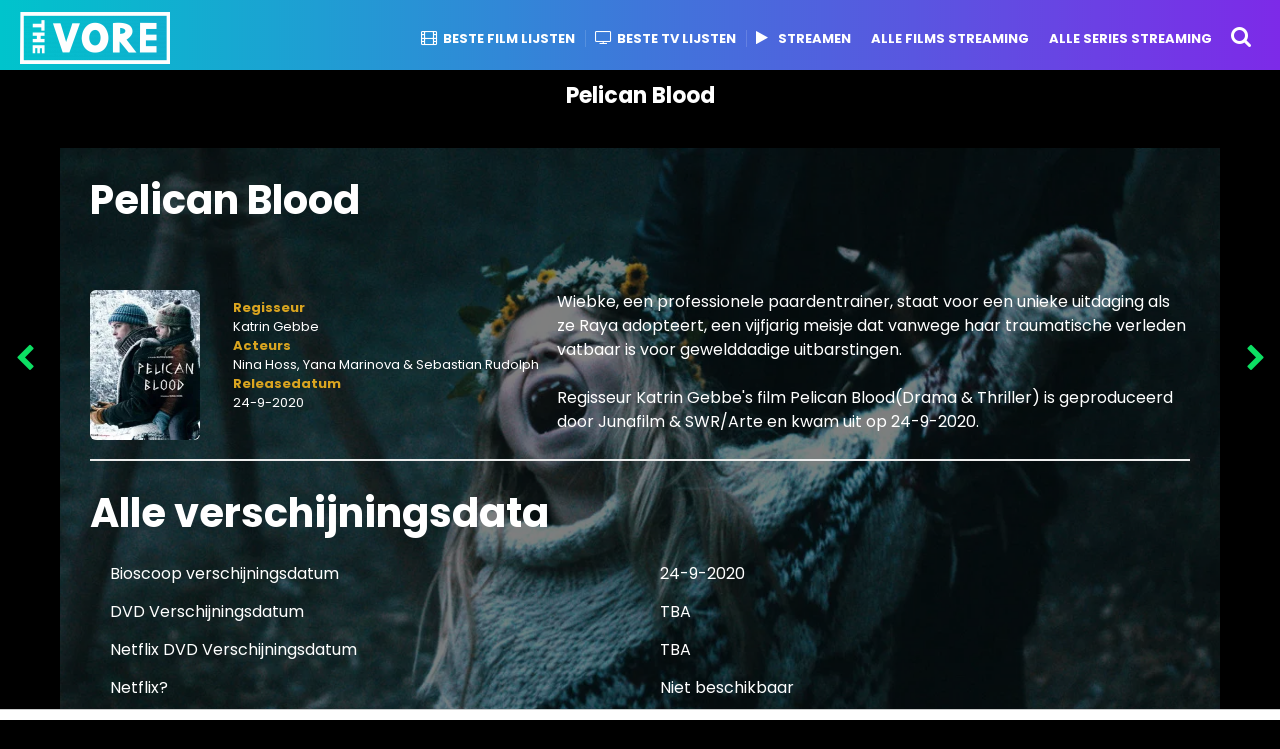

--- FILE ---
content_type: text/html; charset=UTF-8
request_url: https://thevore.com/nl/film/98772/
body_size: 17723
content:
<!DOCTYPE HTML>
<html lang="nl-NL">
	<head>

		<!-- Google tag (gtag.js) -->
<script async src="//www.googletagmanager.com/gtag/js?id=UA-78706139-1"></script>
<script>
  window.dataLayer = window.dataLayer || [];
  function gtag(){dataLayer.push(arguments);}
  gtag('js', new Date());

  gtag('config', 'UA-78706139-1');
</script>



<title>Kijk Pelican Blood online: Netflix, DVD, Videoland, Verschijningsdata & streaming</title><link rel="preload" as="style" href="//fonts.googleapis.com/css?family=Rubik%20One%3A400%2C500%2C400italic%2C500italic%2C600%2C600italic%2C700%2C700italic%7CPoppins%3A400%2C500%2C400italic%2C600%2C700%7CChivo%3A400%2C500%2C400italic%2C600%2C700%7CPoppins%3A700&#038;subset=latin%2Clatin-ext&#038;display=swap" /><link rel="stylesheet" href="//fonts.googleapis.com/css?family=Rubik%20One%3A400%2C500%2C400italic%2C500italic%2C600%2C600italic%2C700%2C700italic%7CPoppins%3A400%2C500%2C400italic%2C600%2C700%7CChivo%3A400%2C500%2C400italic%2C600%2C700%7CPoppins%3A700&#038;subset=latin%2Clatin-ext&#038;display=swap" media="print" onload="this.media='all'" /><noscript><link rel="stylesheet" href="//fonts.googleapis.com/css?family=Rubik%20One%3A400%2C500%2C400italic%2C500italic%2C600%2C600italic%2C700%2C700italic%7CPoppins%3A400%2C500%2C400italic%2C600%2C700%7CChivo%3A400%2C500%2C400italic%2C600%2C700%7CPoppins%3A700&#038;subset=latin%2Clatin-ext&#038;display=swap" /></noscript>
<meta name="description" content="Waar kun je Pelican Blood streamen? Kijk Pelican Blood online op Netflix, Prime, Pathé Thuis, Videoland en andere Nederlandse streamingdiensten. Pelican Blood Download opties + DVD/Bluray + Verschijningsdata" />
<link rel="canonical" href="//thevore.com/nl/film/98772/"/>
<meta property="og:locale" content="nl_NL"/>
<meta property="og:type" content="article"/>
<meta property="og:title" content="Pelican Blood: Netflix, DVD, Amazon Prime Verschijningsdatum & trailers"/>
<meta property="og:url" content="https://thevore.com/nl/film/98772/"/>
<meta property="og:site_name" content="The Vore"/>
<meta name="twitter:card" content="summary"/>
<meta name="twitter:title" content="Pelican Blood: Netflix, DVD, Amazon Prime Verschijningsdatum & trailers"/>
<meta name="twitter:image" content="https://thevore.com/wp-includes/images/media/default.png"/>

<meta charset="UTF-8" />
<meta name="viewport" content="width=device-width, initial-scale=1" />
<!--[if IE]><meta http-equiv='X-UA-Compatible' content='IE=edge,chrome=1'><![endif]-->
<meta name='robots' content='max-image-preview:large' />
<link rel="alternate" hreflang="en-us" href="//thevore.com/film/98640/" />
<link rel="alternate" hreflang="nl-nl" href="//thevore.com/nl/film/98772/" />
<link rel="alternate" hreflang="fr-fr" href="//thevore.com/fr/film/98773/" />
<link rel="alternate" hreflang="de-de" href="//thevore.com/de/film/98774/" />
<link rel="alternate" hreflang="it-it" href="//thevore.com/it/film/98775/" />
<link rel="alternate" hreflang="es-es" href="//thevore.com/es/film/98777/" />
<link rel="alternate" hreflang="pt-br" href="//thevore.com/pt-br/film/98776/" />
<link rel="alternate" hreflang="x-default" href="//thevore.com/film/98640/" />
<link rel='dns-prefetch' href='//fonts.googleapis.com' />
<link rel='dns-prefetch' href='//tpc.googlesyndication.com' />
<link rel='dns-prefetch' href='//googleads.g.doubleclick.net' />
<link rel='dns-prefetch' href='//pagead2.googlesyndication.com' />
<link rel='dns-prefetch' href='//fonts.gstatic.com' />
<link rel='dns-prefetch' href='//www.googletagservices.com' />
<link rel='dns-prefetch' href='//image.tmdb.org' />
<link rel='dns-prefetch' href='//www.gstatic.com' />
<link rel='dns-prefetch' href='//adservice.google.com' />
<link rel='dns-prefetch' href='//www.google.com' />
<link rel='dns-prefetch' href='//i0.wp.com' />
<link rel='dns-prefetch' href='//i1.wp.com' />
<link rel='dns-prefetch' href='//i2.wp.com' />
<link rel='dns-prefetch' href='//pixel.wp.com' />
<link rel='dns-prefetch' href='//stats.wp.com' />
<link rel='dns-prefetch' href='//www.google-analytics.com' />
<link rel='dns-prefetch' href='//partner.googleadservices.com' />
<link href='//fonts.gstatic.com' crossorigin rel='preconnect' />
<link rel='stylesheet' id='wp-block-library-css'  href='//thevore.com/wp-includes/css/dist/block-library/style.min.css' type='text/css' media='all' />
<style id='wp-block-library-inline-css' type='text/css'>
.has-text-align-justify{text-align:justify;}
</style>
<link rel='stylesheet' id='mediaelement-css'  href='//thevore.com/wp-includes/js/mediaelement/mediaelementplayer-legacy.min.css' type='text/css' media='all' />
<link rel='stylesheet' id='wp-mediaelement-css'  href='//thevore.com/wp-includes/js/mediaelement/wp-mediaelement.min.css' type='text/css' media='all' />
<style id='global-styles-inline-css' type='text/css'>
body{--wp--preset--color--black: #000000;--wp--preset--color--cyan-bluish-gray: #abb8c3;--wp--preset--color--white: #ffffff;--wp--preset--color--pale-pink: #f78da7;--wp--preset--color--vivid-red: #cf2e2e;--wp--preset--color--luminous-vivid-orange: #ff6900;--wp--preset--color--luminous-vivid-amber: #fcb900;--wp--preset--color--light-green-cyan: #7bdcb5;--wp--preset--color--vivid-green-cyan: #00d084;--wp--preset--color--pale-cyan-blue: #8ed1fc;--wp--preset--color--vivid-cyan-blue: #0693e3;--wp--preset--color--vivid-purple: #9b51e0;--wp--preset--gradient--vivid-cyan-blue-to-vivid-purple: linear-gradient(135deg,rgba(6,147,227,1) 0%,rgb(155,81,224) 100%);--wp--preset--gradient--light-green-cyan-to-vivid-green-cyan: linear-gradient(135deg,rgb(122,220,180) 0%,rgb(0,208,130) 100%);--wp--preset--gradient--luminous-vivid-amber-to-luminous-vivid-orange: linear-gradient(135deg,rgba(252,185,0,1) 0%,rgba(255,105,0,1) 100%);--wp--preset--gradient--luminous-vivid-orange-to-vivid-red: linear-gradient(135deg,rgba(255,105,0,1) 0%,rgb(207,46,46) 100%);--wp--preset--gradient--very-light-gray-to-cyan-bluish-gray: linear-gradient(135deg,rgb(238,238,238) 0%,rgb(169,184,195) 100%);--wp--preset--gradient--cool-to-warm-spectrum: linear-gradient(135deg,rgb(74,234,220) 0%,rgb(151,120,209) 20%,rgb(207,42,186) 40%,rgb(238,44,130) 60%,rgb(251,105,98) 80%,rgb(254,248,76) 100%);--wp--preset--gradient--blush-light-purple: linear-gradient(135deg,rgb(255,206,236) 0%,rgb(152,150,240) 100%);--wp--preset--gradient--blush-bordeaux: linear-gradient(135deg,rgb(254,205,165) 0%,rgb(254,45,45) 50%,rgb(107,0,62) 100%);--wp--preset--gradient--luminous-dusk: linear-gradient(135deg,rgb(255,203,112) 0%,rgb(199,81,192) 50%,rgb(65,88,208) 100%);--wp--preset--gradient--pale-ocean: linear-gradient(135deg,rgb(255,245,203) 0%,rgb(182,227,212) 50%,rgb(51,167,181) 100%);--wp--preset--gradient--electric-grass: linear-gradient(135deg,rgb(202,248,128) 0%,rgb(113,206,126) 100%);--wp--preset--gradient--midnight: linear-gradient(135deg,rgb(2,3,129) 0%,rgb(40,116,252) 100%);--wp--preset--duotone--dark-grayscale: url('#wp-duotone-dark-grayscale');--wp--preset--duotone--grayscale: url('#wp-duotone-grayscale');--wp--preset--duotone--purple-yellow: url('#wp-duotone-purple-yellow');--wp--preset--duotone--blue-red: url('#wp-duotone-blue-red');--wp--preset--duotone--midnight: url('#wp-duotone-midnight');--wp--preset--duotone--magenta-yellow: url('#wp-duotone-magenta-yellow');--wp--preset--duotone--purple-green: url('#wp-duotone-purple-green');--wp--preset--duotone--blue-orange: url('#wp-duotone-blue-orange');--wp--preset--font-size--small: 13px;--wp--preset--font-size--medium: 20px;--wp--preset--font-size--large: 36px;--wp--preset--font-size--x-large: 42px;}.has-black-color{color: var(--wp--preset--color--black) !important;}.has-cyan-bluish-gray-color{color: var(--wp--preset--color--cyan-bluish-gray) !important;}.has-white-color{color: var(--wp--preset--color--white) !important;}.has-pale-pink-color{color: var(--wp--preset--color--pale-pink) !important;}.has-vivid-red-color{color: var(--wp--preset--color--vivid-red) !important;}.has-luminous-vivid-orange-color{color: var(--wp--preset--color--luminous-vivid-orange) !important;}.has-luminous-vivid-amber-color{color: var(--wp--preset--color--luminous-vivid-amber) !important;}.has-light-green-cyan-color{color: var(--wp--preset--color--light-green-cyan) !important;}.has-vivid-green-cyan-color{color: var(--wp--preset--color--vivid-green-cyan) !important;}.has-pale-cyan-blue-color{color: var(--wp--preset--color--pale-cyan-blue) !important;}.has-vivid-cyan-blue-color{color: var(--wp--preset--color--vivid-cyan-blue) !important;}.has-vivid-purple-color{color: var(--wp--preset--color--vivid-purple) !important;}.has-black-background-color{background-color: var(--wp--preset--color--black) !important;}.has-cyan-bluish-gray-background-color{background-color: var(--wp--preset--color--cyan-bluish-gray) !important;}.has-white-background-color{background-color: var(--wp--preset--color--white) !important;}.has-pale-pink-background-color{background-color: var(--wp--preset--color--pale-pink) !important;}.has-vivid-red-background-color{background-color: var(--wp--preset--color--vivid-red) !important;}.has-luminous-vivid-orange-background-color{background-color: var(--wp--preset--color--luminous-vivid-orange) !important;}.has-luminous-vivid-amber-background-color{background-color: var(--wp--preset--color--luminous-vivid-amber) !important;}.has-light-green-cyan-background-color{background-color: var(--wp--preset--color--light-green-cyan) !important;}.has-vivid-green-cyan-background-color{background-color: var(--wp--preset--color--vivid-green-cyan) !important;}.has-pale-cyan-blue-background-color{background-color: var(--wp--preset--color--pale-cyan-blue) !important;}.has-vivid-cyan-blue-background-color{background-color: var(--wp--preset--color--vivid-cyan-blue) !important;}.has-vivid-purple-background-color{background-color: var(--wp--preset--color--vivid-purple) !important;}.has-black-border-color{border-color: var(--wp--preset--color--black) !important;}.has-cyan-bluish-gray-border-color{border-color: var(--wp--preset--color--cyan-bluish-gray) !important;}.has-white-border-color{border-color: var(--wp--preset--color--white) !important;}.has-pale-pink-border-color{border-color: var(--wp--preset--color--pale-pink) !important;}.has-vivid-red-border-color{border-color: var(--wp--preset--color--vivid-red) !important;}.has-luminous-vivid-orange-border-color{border-color: var(--wp--preset--color--luminous-vivid-orange) !important;}.has-luminous-vivid-amber-border-color{border-color: var(--wp--preset--color--luminous-vivid-amber) !important;}.has-light-green-cyan-border-color{border-color: var(--wp--preset--color--light-green-cyan) !important;}.has-vivid-green-cyan-border-color{border-color: var(--wp--preset--color--vivid-green-cyan) !important;}.has-pale-cyan-blue-border-color{border-color: var(--wp--preset--color--pale-cyan-blue) !important;}.has-vivid-cyan-blue-border-color{border-color: var(--wp--preset--color--vivid-cyan-blue) !important;}.has-vivid-purple-border-color{border-color: var(--wp--preset--color--vivid-purple) !important;}.has-vivid-cyan-blue-to-vivid-purple-gradient-background{background: var(--wp--preset--gradient--vivid-cyan-blue-to-vivid-purple) !important;}.has-light-green-cyan-to-vivid-green-cyan-gradient-background{background: var(--wp--preset--gradient--light-green-cyan-to-vivid-green-cyan) !important;}.has-luminous-vivid-amber-to-luminous-vivid-orange-gradient-background{background: var(--wp--preset--gradient--luminous-vivid-amber-to-luminous-vivid-orange) !important;}.has-luminous-vivid-orange-to-vivid-red-gradient-background{background: var(--wp--preset--gradient--luminous-vivid-orange-to-vivid-red) !important;}.has-very-light-gray-to-cyan-bluish-gray-gradient-background{background: var(--wp--preset--gradient--very-light-gray-to-cyan-bluish-gray) !important;}.has-cool-to-warm-spectrum-gradient-background{background: var(--wp--preset--gradient--cool-to-warm-spectrum) !important;}.has-blush-light-purple-gradient-background{background: var(--wp--preset--gradient--blush-light-purple) !important;}.has-blush-bordeaux-gradient-background{background: var(--wp--preset--gradient--blush-bordeaux) !important;}.has-luminous-dusk-gradient-background{background: var(--wp--preset--gradient--luminous-dusk) !important;}.has-pale-ocean-gradient-background{background: var(--wp--preset--gradient--pale-ocean) !important;}.has-electric-grass-gradient-background{background: var(--wp--preset--gradient--electric-grass) !important;}.has-midnight-gradient-background{background: var(--wp--preset--gradient--midnight) !important;}.has-small-font-size{font-size: var(--wp--preset--font-size--small) !important;}.has-medium-font-size{font-size: var(--wp--preset--font-size--medium) !important;}.has-large-font-size{font-size: var(--wp--preset--font-size--large) !important;}.has-x-large-font-size{font-size: var(--wp--preset--font-size--x-large) !important;}
</style>
<link rel='stylesheet' id='wpml-legacy-dropdown-click-0-css'  href='//thevore.com/wp-content/plugins/sitepress-multilingual-cms/templates/language-switchers/legacy-dropdown-click/style.min.css' type='text/css' media='all' />
<style id='wpml-legacy-dropdown-click-0-inline-css' type='text/css'>
.wpml-ls-statics-shortcode_actions{background-color:#eeeeee;}.wpml-ls-statics-shortcode_actions, .wpml-ls-statics-shortcode_actions .wpml-ls-sub-menu, .wpml-ls-statics-shortcode_actions a {border-color:#cdcdcd;}.wpml-ls-statics-shortcode_actions a {color:#444444;background-color:#ffffff;}.wpml-ls-statics-shortcode_actions a:hover,.wpml-ls-statics-shortcode_actions a:focus {color:#000000;background-color:#eeeeee;}.wpml-ls-statics-shortcode_actions .wpml-ls-current-language>a {color:#444444;background-color:#ffffff;}.wpml-ls-statics-shortcode_actions .wpml-ls-current-language:hover>a, .wpml-ls-statics-shortcode_actions .wpml-ls-current-language>a:focus {color:#000000;background-color:#eeeeee;}
</style>
<link rel='stylesheet' id='wpml-legacy-horizontal-list-0-css'  href='//thevore.com/wp-content/plugins/sitepress-multilingual-cms/templates/language-switchers/legacy-list-horizontal/style.min.css' type='text/css' media='all' />
<style id='wpml-legacy-horizontal-list-0-inline-css' type='text/css'>
.wpml-ls-statics-footer{background-color:#ffffff;}.wpml-ls-statics-footer, .wpml-ls-statics-footer .wpml-ls-sub-menu, .wpml-ls-statics-footer a {border-color:#cdcdcd;}.wpml-ls-statics-footer a {color:#444444;background-color:#ffffff;}.wpml-ls-statics-footer a:hover,.wpml-ls-statics-footer a:focus {color:#000000;background-color:#eeeeee;}.wpml-ls-statics-footer .wpml-ls-current-language>a {color:#444444;background-color:#ffffff;}.wpml-ls-statics-footer .wpml-ls-current-language:hover>a, .wpml-ls-statics-footer .wpml-ls-current-language>a:focus {color:#000000;background-color:#eeeeee;}
</style>
<link rel='stylesheet' id='parent-style-css'  href='//thevore.com/wp-content/themes/boombox/style.css' type='text/css' media='all' />
<link data-minify="1" rel='stylesheet' id='boombox-styles-min-css'  href='//thevore.com/wp-content/cache/min/1/wp-content/themes/boombox/js/plugins/plugins.min.css?ver=1717509212' type='text/css' media='all' />
<link data-minify="1" rel='stylesheet' id='boombox-icomoon-style-css'  href='//thevore.com/wp-content/cache/min/1/wp-content/themes/boombox/fonts/icon-fonts/icomoon/style.css?ver=1717509212' type='text/css' media='all' />

<link rel='stylesheet' id='boombox-primary-style-css'  href='//thevore.com/wp-content/themes/boombox/css/style.min.css' type='text/css' media='all' />
<style id='boombox-primary-style-inline-css' type='text/css'>

		/* Custom Header Styles */

		/* --site title color */
		.branding h1 {
		  color: #ffffff;
		}

		/* -top */
		.header .top {
		  background-color: #000000;
		}

		.header .top .form-toggle:hover,
		.header .top .notifications-link:hover,
		.header .top .user-box :hover,
		.header .top .share-menu-item .share-icon:hover,
		.header .top .top-search.open .form-toggle,
		.header .top .account-box .user:hover,
		.header .top .main-navigation > ul > li:hover > a,
		.header .top .main-navigation > ul > li.current-menu-item > a {
		  color: #353100;
		}

		/* --top pattern */
		.header .top svg {
		  fill: #000000;
		}

		/* --top text color */
		.header .top {
		  color: #ffffff;
		}

		.header .top .main-navigation ul li:before {
		  border-color: #ffffff;
		}

		.header .top .account-box .create-post {
		  background-color: #d02f3b;
		}

		/* --top button color */
		.header .top .account-box .create-post {
		  color: #ffffff;
		}

		.header .bottom .form-toggle:hover,
		.header .bottom .notifications-link:hover,
		.header .bottom .user-box:hover,
		.header .bottom .share-menu-item .share-icon:hover,
		.header .bottom .top-search.open .form-toggle,
		.header .bottom .account-box .user:hover,
		.header .bottom .main-navigation > ul > li:hover > a,
		.header .bottom .main-navigation > ul > li.current-menu-item > a {
		  color: #505050;
		}

		/* -bottom */
		.header .bottom {
		  background-color: #ffffff;
		}

		.header .bottom svg {
		  fill: #ffffff;
		}

		/* --bottom text color */
		.header .bottom {
		  color: #ffe400;
		}

		.header .bottom .main-navigation ul li:before,
		.header .bottom .account-box .user:after,
		.header .bottom .create-post:before,
		.header .bottom .menu-button:after {
		  border-color: #ffe400;
		}

		.header .bottom .account-box .create-post {
		  background-color: #d02f3b;
		}

		/* --bottom button color */
		.header .account-box .create-post {
		  color: #ffffff;
		}
	

		/* Custom Footer Styles */

		/* -top */
		.footer {
		  background-color: #1f1f1f;
		}

		.footer .footer-top svg {
		  fill: #1f1f1f;
		}

		.footer .footer-bottom svg {
		  fill: #282828;
		}

		/* -primary color */
		/* --primary bg */
		#footer .cat-item.current-cat a,
		#footer .widget_mc4wp_form_widget:before,#footer .widget_create_post:before,
		#footer .cat-item a:hover,
		#footer button[type="submit"],
		#footer input[type="submit"],
		#footer .bb-btn, #footer .bnt.primary {
		  background-color: #ffe400;
		}

		/* --primary text */
		#footer .widget_mc4wp_form_widget:before,#footer .widget_create_post:before,
		#footer button[type="submit"],
		#footer input[type="submit"],
		#footer .bb-btn, #footer .bb-bnt-primary {
		  color: #000000;
		}

		/* --primary hover */
		#footer a:hover {
		  color: #ffe400;
		}

		#footer .widget_categories ul li a:hover,
		#footer .widget_archive ul li a:hover,
		#footer .widget_pages ul li a:hover,
		#footer .widget_meta ul li a:hover,
		#footer .widget_nav_menu ul li a:hover {
		  background-color: #ffe400;
		  color: #000000;
		}

		#footer .slick-dots li.slick-active button:before,
		#footer .widget_tag_cloud a:hover {
		  border-color:#ffe400;
		}

		/* -heading color */
		#footer .featured-strip .item .title,
		#footer .featured-strip .slick-next:before, #footer .featured-strip .slick-prev:before,
		#footer .slick-dots li button:before,
		#footer h1,#footer h2,#footer h3,#footer h4, #footer h5,#footer h6,
		#footer .widget-title {
		  color: #ffffff;
		}

		/* -text color */
		#footer,
		#footer .widget_recent_comments .recentcomments .comment-author-link,
		#footer
		.widget_recent_comments .recentcomments a,
		#footer .byline, #footer .posted-on,
		#footer .widget_nav_menu ul li,
		#footer .widget_categories ul li,
		#footer .widget_archive ul li,
		#footer .widget_pages ul li,
		#footer .widget_meta ul li {
		  color: #ffffff;
		}
		#footer .widget_tag_cloud  a, #footer select, #footer textarea, #footer input[type="tel"], #footer input[type="text"], #footer input[type="number"], #footer input[type="date"], #footer input[type="time"], #footer input[type="url"], #footer input[type="email"], #footer input[type="search"],#footer input[type="password"],
		#footer .widget_mc4wp_form_widget:after, #footer .widget_create_post:after {
			border-color: #ffffff;
		}

		#footer .widget_categories ul li a,
		#footer .widget_archive ul li a,
		#footer .widget_pages ul li a,
		#footer .widget_meta ul li a,
		#footer .widget_nav_menu ul li a,
		#footer .widget_tag_cloud a {
		  color: #ffffff;
		}

		/* -bottom */
		/* --text  color */
		#footer .footer-bottom {
		  background-color: #282828;
		  color: #ffffff;
		}

		/* --text  hover */
		#footer .footer-bottom a:hover {
		  color: #ffe400;
		}
	


		/* -body color */
		body {
		  	background-color: #000000;
		  	font-size: 16px;
		}

		#branding h1 {
			font-family: Rubik One, sans-serif;
		}

		#background-image {
			background-size:cover;
		}

		/* -Font sizes */

		h1 {
		  	font-size: 29px;
		}

		.widget-title {
			font-size: 16px;
		}

		/* -page color */
		.page-wrapper,
		#mainContainer,
		#mainContainer:before,
		#mainContainer:after,
		.authentication .wrapper,
		.header .more-menu,
		.header .account-box .user-box .menu,
		.header .main-navigation .sub-menu,
		.authentication,.inline-popup,
		.post-share-box .post-share-count,
		.post-share-box.stuck,
		.post-rating a,
		.fixed-pagination .page .content,
		.fixed-next-page,
		.mobile-navigation-wrapper,
		.mejs-container,
		.featured-area .featured-item:first-child,
		.featured-area .featured-item:first-child + .featured-item,
		.featured-area .featured-item:first-child + .featured-item + .featured-item {
		  background-color: #000000;
		  border-color: #000000;
		}

		/* -page width */
		.page-wrapper {
		  width: 100%;
		}

		/* -primary color */
		/* --primary bg */
		.mark, mark,.box_list,
		.tooltip:before,
		#comments .bypostauthor .vcard .fn,
		.text-highlight.primary-color,
		#comments .nav-links a,
		.fancybox-close,
		.quiz_row:hover,
		.progress-bar-success,
		.onoffswitch,.onoffswitch2,
		.widget_nav_menu ul li a:hover,
		.widget_categories ul li a:hover,
		.widget_archive ul li a:hover,
		.widget_pages ul li a:hover,
		.widget_meta ul li a:hover,
		.widget_mc4wp_form_widget:before,.widget_create_post:before,
		.widget_calendar table th a,
		.widget_calendar table td a,
		.go-top,
		.mobile-navigation-wrapper .close,
		.pagination a, .page-links a,.vp_dash_pagina a,
		blockquote:before,
		.next-prev-pagination .nav a,
		.fixed-next-page .next-page a,
		.post-share-box .post-share-count,
		.cat-item.current-cat a,
		.cat-item a:hover,
		.fixed-pagination .page:hover .arrow,
		button[type="submit"],
		input[type="submit"],
		.bb-btn.bb-btn-primary,.bb-btn.bb-btn-primary:hover,.bb-btn.bb-btn-primary-outline:hover {
		  background-color: #48abe0;
		}

		.tooltip:after {
			border-top-color:#48abe0;
		}


		/* --primary text */
		.mark, mark,
		.tooltip:before,
		.bb-btn:hover, button:hover,
		.bb-btn:focus, button:focus,
		#comments .bypostauthor .vcard .fn,
		#comments .bypostauthor .vcard .fn a,
		.pagination a, .page-links a, .vp_dash_pagina a,
		.text-highlight.primary-color,
		#comments .nav-links a,
		.fancybox-close,
		.sr-only,.box_list,
		.quiz_row:hover,
		.onoffswitch,.onoffswitch2,
		.next-prev-pagination .nav a,
		.fixed-next-page .next-page a,
		.widget_nav_menu ul li a:hover,
		.widget_categories ul li a:hover,
		.widget_archive ul li a:hover,
		.widget_pages ul li a:hover,
		 .widget_meta ul li a:hover,
		 .cat-item.current-cat a,
		.widget_mc4wp_form_widget:before,.widget_create_post:before,
		.go-top,
		.widget_calendar table th a,
		.widget_calendar table td a,
		.mobile-navigation-wrapper .close,
		.post-share-box .post-share-count,
		.fixed-pagination .page:hover .arrow,
		button[type="submit"],
		input[type="submit"],
		.bb-btn.bb-btn-primary,.bb-btn.bb-btn-primary:hover,.bb-btn.bb-btn-primary-outline:hover {
		  color: #ffffff;
		}


		.desktop ::-webkit-scrollbar-track {
		  -webkit-box-shadow: inset 0 0 3px rgba(0,0,0,0.3);
		  background-color: #000000;
		  -webkit-border-radius: 6px;
		  -moz-border-radius: 6px;
		  border-radius: 6px;
		}
		.desktop ::-webkit-scrollbar {
		  width: 10px;
		  background-color: #48abe0;
		  -webkit-border-radius: 6px;
		  -moz-border-radius: 6px;
		  border-radius: 6px;
		}
		.desktop ::-webkit-scrollbar-thumb {
		  -webkit-box-shadow: inset 0 0 3px rgba(0,0,0,.3);
		  background-color: #48abe0;
		  opacity: 0.4;
		  -webkit-border-radius: 6px;
		  -moz-border-radius: 6px;
		  border-radius: 6px;
		}


		/* --primary  hover */
		#cancel-comment-reply-link,
		.vp-entry legend,
		.main-navigation > ul .sub-menu li:hover > a,
		.main-navigation > ul .sub-menu li.current-menu-item a,
		#header .more-menu .section-navigation ul li:hover a,
		.header .account-box .menu ul li a:hover,
		.single.nsfw-post .single.post .nsfw-post h3,
		.sticky .post-thumbnail:after,
		.entry-no-lg,
		.entry-title:hover a,
		.post-types .item:hover .icon,
		.text-dropcup.primary-color,
		.bb-btn-primary-outline,
		.bb-btn-link:hover,
		.bb-btn-link,
		.more-link:hover,
		.post-navigation .nsfw-post h3,
		.post-thumbnail .nsfw-post h3{
		  color: #48abe0;
		}

		.pagination a, .page-links a,
		.vp_dash_pagina .page-numbers,
		.post-types .item:hover,
		.more-load-button button:hover,
		.pagination span, .page-links span,
		.bb-btn-primary-outline,.bb-btn-primary:hover,
		.widget_tag_cloud .tagcloud a:hover {
		  border-color: #48abe0;
		}


		/* -link color */
		a {color:#48abe0}

		/* -text color */
		body, html,
		.widget_recent_comments .recentcomments .comment-author-link,.widget_recent_comments .recentcomments a,#header .more-menu,.header .main-navigation .sub-menu,
		.header .account-box .user-box .menu,
		.featured-strip .slick-next:before, .featured-strip .slick-prev:before,
		.featured-strip .slick-dots li button:before,
		.header .top-search form input,
		.more-load-button button,
		.vp-op-au-2 a,
		.fixed-next-page .next-page .pages,
		#comments .comment .comment-body .comment-content small a,
		.byline a,.byline .author-name  {
		  color: #ffffff;
		}

		/* --heading text color */
		.vp-nameplate,
		.fixed-pagination .page .content .title,
		.more_items_x legend, .more_items legend, .more_items_glow,
		h1, h2, h3, h4, h5, h6 {
		  color: #ffffff;
		}

		/* --secondary text color */
		s, strike, del,label,
		#TB_ajaxWindowTitle,
		.vp-media-caption,
		#header .more-menu .sections-header,
		.mobile-navigation-wrapper .more-menu .more-menu-body .sections-header,
		.post-share-box .post-rating .count .text:after,
		.inline-popup .intro,
		.authentication .intro,
		.post-types .item .icon,
		.post-rating a,.post-thumbnail .thumbnail-caption,
		table thead th,.post-share-box .mobile-info,
		.widget_create_post .text,
		.widget_footer .text,
		.author-vcard .about,
		.vp-op-au-2,
		.vp-op-au-4 .glyphicon,
		.vp-op-au-3 .glyphicon,
		.wp-caption .wp-caption-text, .wp-caption-dd,
		#comments .comments-title span,
		#comments .comment-notes,
		#comments .comment-metadata,
		.short-info .create-post .text,
		.post .cat-links,
		.byline,
		.posted-on,
		.post-date,
		.post-comments,
		.entry-sub-title,
		.page-header .taxonomy-description {
		  color: #bababa;
		}

		::-webkit-input-placeholder {
		  color: #bababa;
		}

		:-moz-placeholder {
		  color: #bababa;
		}

		:-ms-input-placeholder {
		  color: #bababa;
		}

		/* -font family */
		/* --base font family */
		body, html,
		#cancel-comment-reply-link,
		#comments .comments-title span {
		  font-family: Poppins, sans-serif;
		}

		/* --Post heading font family */
		.entry-title {
		 font-family: Poppins, cursive;
		}

		/* --secondary font family */
		.pagination, .page-links,.vp_dash_pagina,
		.comments-area h3,
		.entry-no-lg,.reaction-box .title,
		.reaction-item .reaction-vote-btn,
		#comments .comments-title, #comments .comment-reply-title,
		.page-trending .trending-navigation ul li a,
		.vp-entry legend,.widget-title,
		.badge .text,.post-number,
		.more_items_x legend, .more_items legend, .more_items_glow,
		section.error-404 .text,
		.inline-popup .title,
		.authentication .title,
		.other-posts .title,
		.page-header h1 {
		  font-family: Chivo, cursive;
		}


		/* -border-color */
		.page-header,
		.header .main-navigation .sub-menu,
		.header .more-menu,
		#header .more-menu .more-menu-header,
		#header .more-menu .more-menu-footer,
		.mobile-navigation-wrapper .more-menu .more-menu-header,
		.mobile-navigation-wrapper .more-menu .more-menu-footer,
		.header .account-box .user-box .menu,
		.social-box.inline-popup .popup-footer,
		.spinner-pulse,.author-vcard .byline:before,
		.border-thumb,#comments .pingback, #comments .comment,
		.more-load-button button,
		.post-rating .count .icon,
		.quiz_row,.post-grid .post .post-author-meta, .post-grid .page .post-author-meta, .post-list .post .post-author-meta, .post-list .page .post-author-meta,.post-list.standard .post,
		.post-list.standard .post,
		.post-list.standard .entry-sub-title,
		.header .top-search form input,
		.more-load-button:before,
		.vp-uploader,
		#TB_window .shares,
		.vp-glow fieldset,
		.vp-glow fieldset:hover,
		.wp-playlist,
		.post-types .item,
		.page-trending .trending-navigation,
		.widget_mc4wp_form_widget:after,.widget_create_post:after,
		.post-rating .inner,
		.post-rating .point-btn,
		.author-vcard,
		.vp-entry fieldset,
		.vp-op-au-5,.widget_social,
		.widget_subscribe,.post-navigation .meta-nav,
		.post-navigation .page,.post-tags a,
		.next-prev-pagination,
		.widget_tag_cloud .tagcloud a,
		select, textarea, input[type="tel"], input[type="text"], input[type="number"], input[type="date"], input[type="time"], input[type="url"], input[type="email"], input[type="search"], input[type="password"] {
		  border-color: #ececec;
		}
		hr {
		  background-color: #ececec;
		}

		/* -secondary components bg color */
		blockquote,.fixed-pagination .page .arrow,
		.captcha-container,
		.post-share-box .post-comments,
		table tbody tr:nth-child(2n+1) th,
		table tbody tr:nth-child(2n+1) td,
		.reaction-box .reaction-item .reaction-bar,
		.reaction-box .reaction-item .reaction-vote-btn,
		.tabs-menu li,#comments .pingback .comment-body .comment-reply-link, #comments .comment .comment-body .comment-reply-link,.bb-btn, button,
		.widget_sidebar_footer {
		  background-color: #000000;
		}
		.tabs-content,
		 .tabs-menu li.active {
			border-color:#000000;
		}

		/* -secondary components text color */
		.fixed-pagination .page .arrow,.post-share-box  .post-comments,
		 #comments .pingback .comment-body .comment-reply-link, #comments .comment .comment-body .comment-reply-link,.reaction-box .reaction-item .reaction-vote-btn,.reaction-box .reaction-item .reaction-bar,.bb-btn, button,.tabs-menu li {
			color:#1f1f1f;
		}

		/* -border-radius */
		img,video,
		.captcha-container,
		.header .account-box .user-box:hover .menu,
		.post-thumbnail .video-wrapper,
		.post-thumbnail .view-full-post,
		.nsfw-post,
		.post-share-box .post-comments,
		.hy_plyr canvas,.featured-strip .item .media,
		.quiz_row,.box_list,
		.border-thumb,
		.advertisement .massage,
		[class^="mashicon-"],
		#TB_window,
		#score_modal .shares a div, #TB_window .shares a div,
		.vp_dash_pagina .page-numbers,
		vp-glow fieldset,
		.mobile-navigation-wrapper .close,
		.onoffswitch-label,
		.fancybox-close,
		.onoffswitch2-label,
		.next-prev-pagination .nav a,
		.fixed-next-page .next-page a,
		.post-types .item,
		.onoffswitch,.onoffswitch2,
		.page-trending .trending-navigation ul li.active a,
		.widget_mc4wp_form_widget:after,.widget_create_post:after,
		blockquote:before,
		.go-top,.author-vcard,
		.featured-area .featured-item:before,
		.widget_sidebar_footer,
		.tabs-menu li:before,.short-info,
		.inline-popup,.authentication,
		.reaction-box .reaction-item .reaction-bar,
		.reaction-item .reaction-vote-btn,
		.pagination a, .page-links a,.vp_dash_pagina a,
		.pagination span, .page-links span,.vp_dash_pagina span,
		.post-share-box .post-share-count,
		.featured-area .featured-item,
		.post-thumbnail,
		.share-button,
		.post-rating .inner,
		.page-header,
		.widget_subscribe,
		.widget_social,
		.sub-menu,
		.fancybox-skin,
		.authentication .wrapper,
		.widget_tag_cloud .tagcloud a,
		.post-tags a,
		.authentication .button,
		#respond .button,
		.more-menu {
		  -webkit-border-radius: 6px;
		  -moz-border-radius: 6px;
		  border-radius: 6px;
		}

		/* --border-radius inputs, buttons */
		.form-captcha img,
		.bb-btn, input, select, textarea, button, .bb-btn, #comments  li .comment-body .comment-reply-link, .header .account-box .create-post{
		  -webkit-border-radius: 24px;
		  -moz-border-radius: 24px;
		  border-radius: 24px;
		}

		/* --border-radius social icons */
		.social.circle ul li a {
		    -webkit-border-radius: 24px;
		    -moz-border-radius: 24px;
		    border-radius: 24px;
		}
	

		/* Custom Header Styles */

		/* -badge bg color */
		.reaction-item .reaction-bar .reaction-stat,
		.badge .circle {
		  background-color: #ffe400;
		}

		.reaction-item .reaction-vote-btn:not(.disabled):hover,
		.reaction-item.voted .reaction-vote-btn {
			background-color: #ffe400 !important;
		}

		/* -badge text color */
		.reaction-item .reaction-vote-btn:not(.disabled):hover,
		.reaction-item.voted .reaction-vote-btn,
		.badge .text {
		  color: #1f1f1f;
		}

		/* -poll,quiz bg color */
		.badge.category .circle{
		  background-color:  #6759eb;
		}

		/* -poll,quiz text color */
		.badge.category .text {
		  color:  #1f1f1f;
		}

		/* -poll,quiz icon color */
		.badge.category .circle i {
		  color:  #ffffff;
		}

		/* --Trending */
		.badge.trending .circle,
		.page-trending .trending-navigation ul li.active a,
		.post-number {
		  background-color: #f43547;
		}

		.widget-title .icon,
		.trending-navigation ul li a .icon {
		  color: #f43547;
		}

		.badge.trending .circle i,
		.page-trending .trending-navigation ul li.active a,
		.page-trending .trending-navigation ul li.active a .icon,
		.post-number {
		  color: #ffffff;
		}

		.badge.trending .text{
			color: #1f1f1f;
		}

		.badge.category-732 .circle {
				background-color: #6759eb;
			}

			.badge.category-139 .circle {
				background-color: #6759eb;
			}

			.badge.category-733 .circle {
				background-color: #6759eb;
			}

			.badge.category-17 .circle {
				background-color: #6759eb;
			}

			.badge.category-472 .circle {
				background-color: #6759eb;
			}

			.badge.category-140 .circle {
				background-color: #6759eb;
			}

			.badge.category-141 .circle {
				background-color: #6759eb;
			}

			.badge.category-142 .circle {
				background-color: #6759eb;
			}

			.badge.category-143 .circle {
				background-color: #6759eb;
			}

			.badge.category-144 .circle {
				background-color: #6759eb;
			}

			.badge.category-108 .circle {
				background-color: #6759eb;
			}

			.badge.category-107 .circle {
				background-color: #6759eb;
			}

			.badge.category-106 .circle {
				background-color: #6759eb;
			}

			.badge.category-109 .circle {
				background-color: #6759eb;
			}

			.badge.category-428 .circle {
				background-color: #6759eb;
			}

			.badge.category-37 .circle {
				background-color: #6759eb;
			}

			.badge.category-36 .circle {
				background-color: #6759eb;
			}

			.badge.category-391 .circle {
				background-color: #6759eb;
			}

			.badge.category-176 .circle {
				background-color: #6759eb;
			}

			.badge.category-390 .circle {
				background-color: #6759eb;
			}

			.badge.category-232 .circle {
				background-color: #6759eb;
			}

			.badge.category-204 .circle {
				background-color: #6759eb;
			}

			.badge.category-147 .circle {
				background-color: #6759eb;
			}

			.badge.category-446 .circle {
				background-color: #6759eb;
			}

			.badge.category-438 .circle {
				background-color: #6759eb;
			}

			.badge.category-234 .circle {
				background-color: #6759eb;
			}

			.badge.category-115 .circle {
				background-color: #6759eb;
			}

			.badge.category-104 .circle {
				background-color: #6759eb;
			}

			
	
</style>
<link data-minify="1" rel='stylesheet' id='boombox-style-css'  href='//thevore.com/wp-content/cache/min/1/wp-content/themes/boombox-child/style.css?ver=1717509212' type='text/css' media='all' />
<link data-minify="1" rel='stylesheet' id='newsletter-css'  href='//thevore.com/wp-content/cache/min/1/wp-content/plugins/newsletter/style.css?ver=1717509212' type='text/css' media='all' />
<link data-minify="1" rel='stylesheet' id='childstyle-css'  href='//thevore.com/wp-content/cache/min/1/wp-content/themes/boombox-child/style.css?ver=1717509212' type='text/css' media='all' />
<style id='rocket-lazyload-inline-css' type='text/css'>
.rll-youtube-player{position:relative;padding-bottom:56.23%;height:0;overflow:hidden;max-width:100%;}.rll-youtube-player:focus-within{outline: 2px solid currentColor;outline-offset: 5px;}.rll-youtube-player iframe{position:absolute;top:0;left:0;width:100%;height:100%;z-index:100;background:0 0}.rll-youtube-player img{bottom:0;display:block;left:0;margin:auto;max-width:100%;width:100%;position:absolute;right:0;top:0;border:none;height:auto;-webkit-transition:.4s all;-moz-transition:.4s all;transition:.4s all}.rll-youtube-player img:hover{-webkit-filter:brightness(75%)}.rll-youtube-player .play{height:100%;width:100%;left:0;top:0;position:absolute;background:url(https://thevore.com/wp-content/plugins/wp-rocket/assets/img/youtube.png) no-repeat center;background-color: transparent !important;cursor:pointer;border:none;}
</style>
<link data-minify="1" rel='stylesheet' id='jetpack_css-css'  href='//thevore.com/wp-content/cache/min/1/wp-content/plugins/jetpack/css/jetpack.css?ver=1717509212' type='text/css' media='all' />
<script type='text/javascript' src='//thevore.com/wp-content/plugins/sitepress-multilingual-cms/templates/language-switchers/legacy-dropdown-click/script.min.js' id='wpml-legacy-dropdown-click-0-js' defer></script>
<script type='text/javascript' src='//thevore.com/wp-includes/js/jquery/jquery.min.js' id='jquery-core-js'></script>
<script type='text/javascript' src='//thevore.com/wp-includes/js/jquery/jquery-migrate.min.js' id='jquery-migrate-js' defer></script>
<link rel="alternate" type="application/json+oembed" href="//thevore.com/nl/wp-json/oembed/1.0/embed?url=https%3A%2F%2Fthevore.com%2Fnl%2Ffilm%2F98772%2F" />
<link rel="alternate" type="text/xml+oembed" href="//thevore.com/nl/wp-json/oembed/1.0/embed?url=https%3A%2F%2Fthevore.com%2Fnl%2Ffilm%2F98772%2F&#038;format=xml" />
<meta name="generator" content="WPML ver:4.5.8 stt:39,1,4,3,27,44,2;" />
<style>img#wpstats{display:none}</style>
	<link rel="icon" href="//i0.wp.com/thevore.com/wp-content/uploads/cropped-Muzul-8.png?fit=32%2C32&#038;ssl=1" sizes="32x32" />
<link rel="icon" href="//i0.wp.com/thevore.com/wp-content/uploads/cropped-Muzul-8.png?fit=192%2C192&#038;ssl=1" sizes="192x192" />
<link rel="apple-touch-icon" href="//i0.wp.com/thevore.com/wp-content/uploads/cropped-Muzul-8.png?fit=180%2C180&#038;ssl=1" />
<meta name="msapplication-TileImage" content="https://i0.wp.com/thevore.com/wp-content/uploads/cropped-Muzul-8.png?fit=270%2C270&#038;ssl=1" />
<noscript><style id="rocket-lazyload-nojs-css">.rll-youtube-player, [data-lazy-src]{display:none !important;}</style></noscript>
<script src="//tags.refinery89.com/thevorecom.js" async></script>

<meta name="google-site-verification" content="bVdhOZiaiQcmFCvUHZw7pqQuzIAMjY19_2klDzYKQrQ" />
<meta name="google-site-verification" content="CmqZqMdftJuhIMKAEUAXq1xvedpo7Fca1cNbVoLTiOY" />

</head>

	<body data-rsssl=1 class="film-template-default single single-film postid-98772 badge-face-text badges-outside-left with-background-media">

		
		<div id="mobile-navigation" class="mobile-navigation-wrapper">
	<button id="menu-close" class="close">
		<i class="icon icon-close"></i>
	</button>
	<div class="holder">
		<div class="more-menu">
			<div class="more-menu-header">
							</div>
				<nav class="main-navigation">
		<ul id="menu-hoofdmenu" class=""><li id="menu-item-11582" class="menu-item menu-item-type-taxonomy menu-item-object-category menu-item-11582 menu-item-icon"><a href="https://thevore.com/nl/beste-nieuwe-films/"><i class="icon icon-film"></i>Beste Film Lijsten</a></li>
<li id="menu-item-11581" class="menu-item menu-item-type-taxonomy menu-item-object-category menu-item-11581 menu-item-icon"><a href="https://thevore.com/nl/beste-nieuwe-tv-series/"><i class="icon icon-television"></i>Beste TV Lijsten</a></li>
<li id="menu-item-34205" class="menu-item menu-item-type-taxonomy menu-item-object-category menu-item-34205 menu-item-icon"><a href="https://thevore.com/nl/gratis-films-en-series-online/"><i class="icon icon-play"></i>Streamen</a></li>
<li id="menu-item-68695" class="menu-item menu-item-type-custom menu-item-object-custom menu-item-68695"><a href="https://thevore.com/nl/film/">Alle Films Streaming</a></li>
<li id="menu-item-68696" class="menu-item menu-item-type-custom menu-item-object-custom menu-item-68696"><a href="https://thevore.com/nl/tv/">Alle Series Streaming</a></li>
</ul>	</nav>
									<div class="more-menu-footer">
				<div class="community">
	
</div>				<div class="social circle">
									</div>
			</div>
		</div>

	</div>
</div>

		<div class="page-wrapper">

			
<header id="header" class="header clearfix  top-logo no-bottom">
			<div class="top clearfix large menu-right">
			<div class="container">

								<div class="mobile-box">
					
<div id="branding" class="branding">
	<h1 class="site-title">
		<a href="https://thevore.com/nl/">
			<img src="data:image/svg+xml,%3Csvg%20xmlns='http://www.w3.org/2000/svg'%20viewBox='0%200%20150%2050'%3E%3C/svg%3E" width="150" height="50"  alt="The Vore" data-lazy-src="//thevore.com/wp-content/uploads/the-vore-logo-wit-1-1-e1640352811893.png" /><noscript><img src="//thevore.com/wp-content/uploads/the-vore-logo-wit-1-1-e1640352811893.png" width="150" height="50"  alt="The Vore" /></noscript>		</a>
	</h1>
	</div>
					<div class="account-box">
						<div class="wrapper">
							<div class="top-search">
	<button class="form-toggle js-toggle"></button>
	<form role="search" method="get" class="search-form form" action="//thevore.com/nl/">
		<input type="search" name="s" placeholder="Search and hit enter"
		       value="">
	</form>
</div>														<button id="menu-button" class="menu-button icon-bars"></button>
						</div>
					</div>
				</div>
				
				
<div id="branding" class="branding">
	<h1 class="site-title">
		<a href="https://thevore.com/nl/">
			<img src="data:image/svg+xml,%3Csvg%20xmlns='http://www.w3.org/2000/svg'%20viewBox='0%200%20150%2050'%3E%3C/svg%3E" width="150" height="50"  alt="The Vore" data-lazy-src="//thevore.com/wp-content/uploads/the-vore-logo-wit-1-1-e1640352811893.png" /><noscript><img src="//thevore.com/wp-content/uploads/the-vore-logo-wit-1-1-e1640352811893.png" width="150" height="50"  alt="The Vore" /></noscript>		</a>
	</h1>
	</div>
									<div class="top-search">
	<button class="form-toggle js-toggle"></button>
	<form role="search" method="get" class="search-form form" action="//thevore.com/nl/">
		<input type="search" name="s" placeholder="Search and hit enter"
		       value="">
	</form>
</div>				

				
				<div class="navigation-box">
					<div class="wrapper">
						<div class="nav">
								<nav class="main-navigation">
		<ul id="menu-hoofdmenu-1" class=""><li class="menu-item menu-item-type-taxonomy menu-item-object-category menu-item-11582 menu-item-icon"><a href="https://thevore.com/nl/beste-nieuwe-films/"><i class="icon icon-film"></i>Beste Film Lijsten</a></li>
<li class="menu-item menu-item-type-taxonomy menu-item-object-category menu-item-11581 menu-item-icon"><a href="https://thevore.com/nl/beste-nieuwe-tv-series/"><i class="icon icon-television"></i>Beste TV Lijsten</a></li>
<li class="menu-item menu-item-type-taxonomy menu-item-object-category menu-item-34205 menu-item-icon"><a href="https://thevore.com/nl/gratis-films-en-series-online/"><i class="icon icon-play"></i>Streamen</a></li>
<li class="menu-item menu-item-type-custom menu-item-object-custom menu-item-68695"><a href="https://thevore.com/nl/film/">Alle Films Streaming</a></li>
<li class="menu-item menu-item-type-custom menu-item-object-custom menu-item-68696"><a href="https://thevore.com/nl/tv/">Alle Series Streaming</a></li>
</ul>	</nav>
													</div>
											</div>
				</div>


			</div>
					</div>
	
	
	<span id="go-top" class="go-top">
                <i class="icon icon-arrow-up"></i>
            </span>
</header>

<div id="mainContainer" role="main">

			<div id="mainContainer" role="main">


<div class="container main-container">

 <!-- entry-header --><center>
                    <header class="entry-header">
                        <h1 class="entry-title">Pelican Blood</h1>                    </header></center>

    <div id="main" class="site-main" role="main">
                    <article id="post-98772" class="single post post-98772 film type-film status-publish hentry">
                
                                <div class="post-meta-info">
                    
                                    </div>

                                    <!-- entry-content -->
                    <div class="entry-content">
















																						<style type="text/css">
																						.bgimg {
																						    background: linear-gradient(rgba(0, 0, 0, 0.5), rgba(0, 0, 0, 0.5)), url(https://image.tmdb.org/t/p/w1280/dXI7Q0vUloh7UccnzfItxHibTFj.jpg);
																							  background-size: contain;
																								background-size:     cover;
																						    background-repeat:   no-repeat;
																						    background-position: center center;
																								padding: 30px;
																								margin-bottom: 20px;
                                                margin-top: 20px;
																						}
																						</style>

																						<div class="bgimg">

<h2>Pelican Blood</h2>
<div class="r89-mobile-billboard-top"></div>



</br><br>
<div class='posterleft'><a href='https://thevore.com/nl/film/98772/' alt='Pelican Blood Film Afbeelding'><img id='poster' src="data:image/svg+xml,%3Csvg%20xmlns='http://www.w3.org/2000/svg'%20viewBox='0%200%200%200'%3E%3C/svg%3E" data-lazy-src="//image.tmdb.org/t/p/w154/tzPM5k6FfpevcwguTjn7NNxAdhZ.jpg"><noscript><img id='poster' src="//image.tmdb.org/t/p/w154/tzPM5k6FfpevcwguTjn7NNxAdhZ.jpg"></noscript></a></div>
<span class='filmintro'><b><span class='goldtitle'>Regisseur</span></b></br>
Katrin Gebbe</br>
<b><span class='goldtitle'>Acteurs</span></b></br>Nina Hoss, Yana Marinova & Sebastian Rudolph</br><b><span class='goldtitle'>Releasedatum</span></b></br>
24-9-2020</br>
</span>
Wiebke, een professionele paardentrainer, staat voor een unieke uitdaging als ze Raya adopteert, een vijfjarig meisje dat vanwege haar traumatische verleden vatbaar is voor gewelddadige uitbarstingen.</br><br>
Regisseur Katrin Gebbe's film Pelican Blood(Drama & Thriller) is geproduceerd door Junafilm & SWR/Arte en kwam uit op 24-9-2020.
<hr>

<h2 id='dates'>Alle verschijningsdata</h2>
<table>
<tr>
<td>Bioscoop verschijningsdatum</td>
<td>24-9-2020</td>
</tr>
<tr>
<td>DVD Verschijningsdatum</td>
<td>TBA</td>
</tr>
<tr>
<td>Netflix DVD Verschijningsdatum</td>
<td>TBA</td>
</tr>
<tr>
<td>Netflix?</td>
<td>Niet beschikbaar</td>
</tr>
</table>

<b>Waar kun je Pelican Blood streamen?</b></br>
Momenteel niet beschikbaar om te streamen</br>
</div>

<div class="r89-desktop-billboard-btf"></div>


<h2>Trailer</h2>
Nog geen trailer uitgebracht
<center>Blijf gratis op de hoogte van de streaming beschikbaarheid van Pelican Blood en andere streaming releases wereldwijd.
</br>
  <p><div class="tnp tnp-subscription">
<form method="post" action="//thevore.com/?na=s" onsubmit="return newsletter_check(this)">

<input type="hidden" name="nlang" value="nl">
<div class="tnp-field tnp-field-firstname"><label>Naam</label><input class="tnp-firstname" type="text" name="nn" required></div>
<div class="tnp-field tnp-field-email"><label>Email</label><input class="tnp-email" type="email" name="ne" required></div>
<div class="tnp-field tnp-field-privacy"><label><input type="checkbox" name="ny" required class="tnp-privacy"> Door verder te gaan, ga je akkoord met het privacy beleid.</label></div>
<div class="tnp-field tnp-field-button"><input class="tnp-submit" type="submit" value="Schrijf je in" >
</div>
</form>
</div>
</p></center>

<h2 id='info'>Productie informatie</h2>


Kosten film: $2,000,000</br>

Opbrengst: $0</br>

Speelduur: 121 min</br>

</a></br>

<h2>Check Netflix and Amazon Prime beschikbaarheid in Nederland:</h2>
<span class='checkcountry'>
<a target="_blank" rel="nofollow" href="https://www.amazon.nl/s?k=Pelican Blood&__mk_nl_NL=%C3%85M%C3%85%C5%BD%C3%95%C3%91&linkCode=ll2&tag=streamfreak-21&linkId=00d5f0ef18ec917b3da8f8992f43178f&language=nl_NL&ref_=as_li_ss_tl"><img width="16" height="16" id='faviclass' src="data:image/svg+xml,%3Csvg%20xmlns='http://www.w3.org/2000/svg'%20viewBox='0%200%2016%2016'%3E%3C/svg%3E" rel='nofollow' padding-bottom='10' alt='Pelican Blood op Amazon?' padding='5'' " data-lazy-src="//thevore.com/wp-content/uploads/amazon-favicon.png"/><noscript><img width="16" height="16" id='faviclass' src="//thevore.com/wp-content/uploads/amazon-favicon.png" rel='nofollow' padding-bottom='10' alt='Pelican Blood op Amazon?' padding='5'' "/></noscript> Amazon</a>  |  <a target="_blank" rel="nofollow" href='https://netflix.com/search/Pelican Blood/' class="external"><img id='faviclass' src="data:image/svg+xml,%3Csvg%20xmlns='http://www.w3.org/2000/svg'%20viewBox='0%200%2016%200'%3E%3C/svg%3E" rel="nofollow" alt='Is Pelican Blood op Netflix?' padding-bottom='10' width='16px' padding='5'' " data-lazy-src="//thevore.com/wp-content/uploads/Netflix-Favicon.ico"/><noscript><img id='faviclass' src="//thevore.com/wp-content/uploads/Netflix-Favicon.ico" rel="nofollow" alt='Is Pelican Blood op Netflix?' padding-bottom='10' width='16px' padding='5'' "/></noscript> Netflix</a></span>





                <!-- entry-footer -->
                <footer class="entry-footer">
                    <hr/>
                                                        </footer>
            </article>


            
            
            
<div class="fixed-pagination">
            <div class="page prev">
                        <a class="arrow" href="https://thevore.com/nl/film/98770/">
                <span class="info">
                                        <i class="icon icon-chevron-left"></i>
                </span>
            </a>

            <a class="content" href="https://thevore.com/nl/film/98770/">

                
                <span class="title">Lazy Susan</span>

            </a>
        </div>
    
            <div class="page next">
                        <a class="arrow " href="https://thevore.com/nl/film/98779/">
                <span class="info">
                                        <i class="icon icon-chevron-right"></i>
                </span>
            </a>
            <a class="content" href="https://thevore.com/nl/film/98779/">

                                <span class="title">Coffee &amp; Kareem</span>

            </a>
        </div>
    
</div>
            

          
            <nav class="navigation post-navigation row" role="navigation">
			<div class="col-lg-6 col-md-6">
			
			<div class="prev-page page">
								<div class="content">
					<h6 class="post-title"><a
							href="https://thevore.com/nl/film/98779/">&laquo; <a href="https://thevore.com/nl/film/98779/" rel="prev">Coffee &amp; Kareem</a></a>
					</h6>
									</div>
			</div>
		</div>
	
			<div class="col-lg-6 col-md-6">

			<div class="next-page page">
								<div class="content">
					<h6 class="post-title"><a
							href="https://thevore.com/nl/film/98770/"><a href="https://thevore.com/nl/film/98770/" rel="next">Lazy Susan</a> &raquo;</a>
					</h6>
									</div>
			</div>
		</div>
	</nav>
        

    </div>

    <aside id="secondary" class="sidebar widget-area" role="complementary">
	
</aside></div>


            <span id="go-top" class="go-top">
                <i class="icon icon-arrow-up"></i>
            </span>
			</div>

							<footer id="footer" class="footer top-bg">
					
<div class="footer-top">
	<div class="pattern">
	<svg version="1.1"  xmlns="http://www.w3.org/2000/svg" xmlns:xlink="http://www.w3.org/1999/xlink" x="0px" y="0px "
	 viewBox="0 0 1572.4 32.6" style="enable-background:new 0 0 1572.4 32.6;" xml:space="preserve"  preserveAspectRatio="xMidYMax meet">
<g id="Layer_2">
</g>
<g image-rendering="optimizeQuality" text-rendering="geometricPrecision" shape-rendering="geometricPrecision">
	<g>
		<path d="M1160.8,19.9h-3c-0.5,1.2-0.8,1.2-1,2.6h2C1161,20.9,1160.5,22.1,1160.8,19.9z"/>
		<path d="M1166.9,19.9v-1h-5C1163.1,21.2,1163.1,20.4,1166.9,19.9z"/>
		<path d="M245.7,13c0.5-0.9,0.3-1.5,0.3-2.4l0,0l-1.9,0.6v3.1C244.6,13.9,244.9,14.3,245.7,13z"/>
		<path d="M248.3,14.6l1.9,1.1c0.8-1.9,0.9-1.1-1-2.6h-2C247.9,14.8,246.8,13.5,248.3,14.6z"/>
		<path d="M1030.8,17.1c1.2-0.8,0.7-0.3,1.5-1.4h-4l1.1,2C1030.7,17,1028.9,18.3,1030.8,17.1z"/>
		<path d="M1029.4,17.7L1029.4,17.7C1029.4,17.8,1029.4,17.8,1029.4,17.7L1029.4,17.7z"/>
		<path d="M1055.4,15.8c-0.3-2,0.6-1.6-3-2.1C1052.6,15.7,1051.7,15.2,1055.4,15.8z"/>
		<path d="M341.2,14.7c-0.3-2,0.6-1.6-3-2.1C338.5,14.7,337.6,14.2,341.2,14.7z"/>
		<path d="M1151.9,20.4l0.9-0.6c-0.6-1,0.8-0.4-0.9-1c-2.6-0.9-1.3-0.2-1.9,0l0,0c-0.5,0.5-2-0.7-0.3,0.7
			C1150.7,20.6,1149.7,20,1151.9,20.4z"/>
		<path d="M1164.9,18.3c-0.4-0.8-0.2-1.6-2-1.6s-2.8,0.3-3,1C1163.8,17.8,1162.2,17.6,1164.9,18.3z"/>
		<path d="M315.2,16.8L315.2,16.8L315.2,16.8L315.2,16.8z"/>
		<path d="M316.7,16c1.2-0.8,0.7-0.3,1.5-1.4c-4.5,0.2-3.8,0.3-3,2.1C316.6,16,314.8,17.3,316.7,16z"/>
		<path d="M177.1,8h-3v1.6C177.1,9.1,176.3,9.5,177.1,8z"/>
		<polygon points="251.1,12.1 247.1,11.5 249.1,13.2 251.1,13.2 		"/>
		<path d="M350.2,15.2c-2.2-1.6,0.7-0.8-4-1C348.1,15.7,347.6,15.8,350.2,15.2z"/>
		<path d="M1138.4,20.3C1138.4,20.3,1138.5,20.3,1138.4,20.3L1138.4,20.3z"/>
		<path d="M1137.7,20c0.4,0.2,0.6,0.3,0.7,0.3c-0.1-0.1-0.1-0.2,0.5-0.4c0,0,4.6-0.1-2-1C1137.4,19.9,1135.5,19.1,1137.7,20z"/>
		<path d="M182.1,8.9c-1.7,0.6-1.9,0.1-2,1.6h2V8.9z"/>
		<path d="M762.6,19.9v-1.6h-2C761.3,19.8,760.2,19.1,762.6,19.9z"/>
		<path d="M248.1,8.9h-2v1.6C248.2,9.7,247.4,10.5,248.1,8.9z"/>
		<path d="M263.1,15.2v-1h-3C261.7,15.3,260.3,14.8,263.1,15.2z"/>
		<rect x="382.3" y="16.2" width="2" height="1"/>
		<rect x="244.1" y="14.7" width="2" height="1"/>
		<rect x="400.3" y="1.2" width="2" height="1"/>
		<rect x="1095.9" y="15.7" width="2" height="1"/>
		<rect x="15.9" y="3.2" width="2" height="1"/>
		<rect x="519.4" y="8" width="2" height="1"/>
		<path d="M1040.5,13.9c0,0-2.9-0.6-1.2,0.3C1040.3,14.7,1042.9,13.5,1040.5,13.9z"/>
		<path d="M326.4,12.8c0,0-2.9-0.6-1.2,0.3C326.2,13.7,328.8,12.4,326.4,12.8z"/>
		<path d="M336.4,12.8c0,0-2.9-0.6-1.2,0.3C336.2,13.7,338.8,12.4,336.4,12.8z"/>
		<path d="M1017.8,7.2c0,0-2.9-0.6-1.2,0.3C1017.7,7.9,1020.3,6.7,1017.8,7.2z"/>
		<path d="M489.5,1.9c0,0-2.9-0.6-1.2,0.3C489.3,2.7,491.9,1.5,489.5,1.9z"/>
		<path d="M731.6,16.8l-1.8-1.1C730.4,17.3,728,16.6,731.6,16.8z"/>
		<path d="M992.4,6.4c0,0-0.7-1.5-0.7,0C991.8,7.6,993.4,6.6,992.4,6.4z"/>
		<path d="M324.8,15.2c0,0-0.7-1.5-0.7,0C324.2,16.4,325.8,15.4,324.8,15.2z"/>
		<path d="M1041.3,16.7c0,1.2,1.6,0.2,0.7,0C1041.9,16.7,1041.3,15.3,1041.3,16.7z"/>
		<path d="M327.2,15.7c0,1.2,1.6,0.2,0.7,0C327.8,15.7,327.2,14.3,327.2,15.7z"/>
		<path d="M1038.9,16.3c0,0-0.7-1.5-0.7,0C1038.2,17.5,1039.9,16.4,1038.9,16.3z"/>
		<path d="M315.2,11.6l1.8,1.1C316.5,11.3,317.5,12,315.2,11.6z"/>
		<path d="M1069.9,13.7l1.8,1.1C1071.2,13.3,1072.2,14.1,1069.9,13.7z"/>
		<path d="M356.2,14.2l1.8,1.1C357.5,13.8,358.5,14.6,356.2,14.2z"/>
		<path d="M11.9,17.3l1.8,1.1C13.2,17,14.3,17.7,11.9,17.3z"/>
		<path d="M1025.2,15.8l-2.2,0.9C1025.9,16.4,1024.4,17,1025.2,15.8z"/>
		<path d="M311.2,14.7l-2.2,0.9C311.8,15.4,310.3,15.9,311.2,14.7z"/>
		<path d="M806.6,18.8l-2.2,0.9C807.2,19.6,805.7,20.1,806.6,18.8z"/>
		<path d="M1292,3.7l-2.2,0.9C1292.7,4.5,1291.2,5,1292,3.7z"/>
		<path d="M548.4,3.7l-2.2,0.9C549,4.5,547.5,5,548.4,3.7z"/>
		<path d="M1029.3,12.6l1.8,1.1C1030.6,12.3,1031.6,13.1,1029.3,12.6z"/>
		<path d="M1049.5,14c-0.1,0.1-0.3,0.1-0.2,0.2C1049.3,14.2,1049.4,14.1,1049.5,14z"/>
		<path d="M1049.5,14L1049.5,14L1049.5,14z"/>
		<path d="M848.9,21.3L848.9,21.3L848.9,21.3z"/>
		<path d="M848.9,21.3c-0.1,0.1-0.3,0.1-0.2,0.2C848.7,21.5,848.8,21.4,848.9,21.3z"/>
		<path d="M164.1,10.5l0.3-0.2C164.4,10.4,164,10.5,164.1,10.5z"/>
		<path d="M133,10.5l0.3-0.2C133.3,10.4,132.9,10.5,133,10.5z"/>
		<path d="M741.6,15.2l0.3-0.2C741.8,15.1,741.5,15.2,741.6,15.2z"/>
		<path d="M189.1,8.4l0.3-0.2C189.4,8.3,189,8.4,189.1,8.4z"/>
		<path d="M223.1,8.4l0.3-0.2C223.4,8.3,223,8.4,223.1,8.4z"/>
		<path d="M242.1,10l0.3-0.2C242.4,9.9,242,9.9,242.1,10z"/>
		<path d="M872.9,0.1l-0.2,0.1C872.7,0.2,872.8,0.1,872.9,0.1z"/>
		<path d="M872.9,0.1L872.9,0.1C872.9,0,872.9,0,872.9,0.1z"/>
		<path d="M873,0L873,0C872.9,0,873.1-0.1,873,0z"/>
		<path d="M1572.4,19.9c-0.8,0.1-0.7,0.2-5.2,0.3c-3.8,0.1-3.5-0.5-5.6-0.3c-6.5,0.6-6.9,1.8-14.3-0.3c-2.4,0.8-0.5,2.8-3.5,3.2
			c-0.8-1.2-2.8-1.8-5-2.1c-1.2,1.4-0.5,1.5,1,2.6c-4.2-0.5-2.7-0.6-6,0.5c0.2-1.4,0.5-1.4,1-2.6h-3c-0.1,2,0.3,1.2-1,2.6
			c-5.6-2.1,0.6-3.8-6-4.7c0.2,1.4,0.5,1.4,1,2.6l-7.8-2.2c-4.4-1.5-4.4-0.6-8.9-0.6c-5.3-0.1-0.7-0.6-6.3-0.8
			c2.4-1.9,3.8-1.4-1-1.6c-0.4,2.4-0.4,3.5-2.6,5.2l-6.7-1.2c-4,0.2-6.3,0.3-9.3,0.2c-3.7-0.3-4.5,0.7-8.3,0.6
			c-5.9-0.1-12.5-2.6-17.8-1.2c-4.9-1.4-18.7-0.8-25.3-1.6c-8.4-1-7.8-1.6-14.6-1.9c-2.1-0.1-3.8,1.2-5.6,1.2l-18.5,2.5
			c-0.2,0-4.3,2.5-4.5,2.5l0,0c-1.2,0.1-2.6-0.4-3.6-0.3c-0.9-1.2,0.5-0.5-1.9-1.1c-4.9-1.1-7.1,0.1-13.1,0.1
			c-3.2,0-5.8-0.4-7.7-0.3l-34.3,0.2c-3.8-0.2-3.5-0.7-6,1.1c-2-0.7-0.1-0.4-1.8-0.7c-1.4-0.3-4.4,0.2-8.4-0.3l-1.7-0.3
			c-0.2,0-0.5,0-0.7,0c-4.2-0.1-2.7,0.1-5.5-0.9c-2.6,0.9-4.5,1.2-7,2.1c-1-1.3,0.6-0.5-2-1c-6-1.1-5.7-0.4-11-0.5
			c-2.9-0.1-6.6-0.7-10.6-0.4c-2.8,0.2-1.4-0.4-2.4,0.9c-4.2-1.5-7.5-1-13-1l-3.8-0.6c-4.2,0.2-7.2-0.2-10.2,1.1
			c-5.4-1.9-11.7-0.9-16.4-0.3l-4.6,1.4c-1.2,0.1-2.4-0.7-6.9-0.5c-6.2,0.2-13.8-0.5-19.9,0.1c-1.9,0.2-5,1.1-8.2,1.5L1185,22
			c-2.5,0.7-4.6,1-7.1,1.6l-5-1c0.1-2-0.3-1.2,1-2.6c-6.1,0-5.4-0.5-8,1.6c1.9,0.5,2.9,1,6,1h-13c0,1.7-1.8,0.1-2,0
			c-0.3,0.1-1.3,0.2-1.5,0.2l-2-0.1c-2.8,0.2-1.4-0.4-2.4,0.9c-6.2-0.3-2.8-1.3-8,0.5c-6.5-1.8-10.4-0.2-16-1.6
			c-1.2,0.4-4.3,1.6-6.2,1.2c-0.4-0.1-0.6-0.1-0.7-0.1c0.1-0.1,0.1-0.3-0.2-0.7c-2,0.7-2.8,0.9-5,1.6c-0.3-0.2-0.9-0.5-1.4-0.8
			c-0.8-0.5-0.3-1.4-3.7-1.7l-10.3,0.3c-1,0.1-2.1,0.2-3.6,0.2c-0.5-2.9-3.2-2.7-9-4.7l-2.9,1.1c-2.7-1.9,0.7-0.6-4-1.2
			c-1.9-0.2-3.9-0.6-5.5-0.8c-4.9-0.5-6.2,0-8.6,0.8c-0.9-0.4,1.5,1.4-1.9,0.7c-0.9-0.2-3.2-0.4-4.2-0.5c-6.7-0.6-2.1,0-7.4,0.8
			c-0.8-1.5-0.4-0.8-2-2.1L1049,17c-0.2,0.1-0.9,0.3-1.2,0.3c-2.6,0.5-4.6-0.3-10.2,1c-6.3,1.6-2.5,0.1-5.6,0.8
			c-1.8,0.5-2.2,1.3-6,1.6c-4.2,0.3-3.1-0.5-7.8-0.5c-4.3,0-4.4-0.7-7.5-1.5c-8.8-2.2-9.7-0.3-11-2.1h-3c-0.8,1.3,0.5,0.7-1.3,0.7
			c-0.9,0,0.2-0.5-8.1-0.4c-6.7,0.1-9.8,0.6-13.6-0.3c-8.2,2.9-7,1.1-11.1,1c-4.9-0.1-1.3,0.4-4.3,0.7c-4.1,0.5,1.3-1.1-6.6,0.8
			c-3.4,0.8-1,0.1-3.1,0.3c-1.5,0.2,0.1-0.1-1.7,0.3c-1.1,0.2,0.9,0-2.2,0.5c-4.5-1.9-5-2-16.2-1.9c-5.3,0.1-5.9-0.5-9.8,0.9
			c-2.2-0.8-1.2-0.1-2-1.6c-7.7,0.9-5.4-0.3-11.2,1.5c-0.2,0.1-0.5,0.2-0.6,0.2l-1.2,0.4c-2.2-0.8-1.2-0.1-2-1.6
			c-0.7,0.1-3.1,0.2-3.2,0.2l-12.9,1.8c-1.8,0.4-2.2,0.5-4,0.6c-11,0.7-2.4,0.6-8,1.1c-7.5,0.6-4.1-1.9-16.3,0.9
			c-2.4,0.5-4.4,0.4-7.9,0.5c-0.1,0-0.4,0-0.6,0c-3.8,0.1-2.8,0.1-4.2-0.9c-6.3,2.2-8.8,0.4-10,0c-3.4,0.9-1.9,0.1-4,1.6
			c-0.2-0.1-0.6-0.3-0.7-0.2l-2.3-0.5c-3.2-0.4-1.5,1.1-3-0.9l-21,1c-0.3-1.7-1.2-1.4-2-2.6h-6c0.9-0.9,0.8-0.6,1-2.1
			c-2.1,0-2.8,0.1-4.6,0.2c-3.4,0.2-1.4-0.1-3.4,0c-1.9,0.1-6,0.8-8,1.4c-1.6-1.2-1.2-0.5-2-2.1l-1.7,0.5h0.2l0,0v0.1l-0.1,0.1h-3
			l2,1.6c-3.3,0-7-0.3-8.5-0.2c-3.7,0.3-7.4,0.7-11.3-0.5c-5.5-1.6-4.9-1.9-6.1-4.6c-3.1-0.1-1.9,0-4-0.5c-8.5,2.9-0.4,0.6-9.3,2.5
			c-6.6,1.4,3,1.4-6.3,2.9c-9.4,1.6-5.5,0-10.6-0.6c-4.5-0.5,0.9,0.3-2.7,0.1c-3.6-0.3-0.5-0.5-5.2-0.7c-4.2,1.5-3.6,1-10.7,1
			c0.9-2.2,1.6-0.9,1.7-3.6c-4.2,0.5-2.7,0.6-6-0.5c-7.2,1.8-14.7,1-15,1l-3,1c-1.5-2.1-4-1.7-6.8-1.9l-2.4-0.4c-0.1,0-0.4,0-0.6,0
			l-10.8-0.2l-2,1.5l-10-0.5c-3.1,0.4-3.8,2.1-7,2.6c-0.8-1.5-0.4-0.8-2-2.1c-2.6,0.4-1.1-0.2-2,1c-4.6,0-4.4-0.5-7.3-0.6
			c-4.2-0.2-9.9,0-8.7,2.7c-2.4-0.6-2.5-1-5.1-1.4c-0.2,1.6-0.9,0.8-1.9,1.9c-7.3-0.9-7.6,0.5-13.9-2.2c-4.4,1.6-3.4,1.4-8.2,1.2
			l-11-0.1c-11.6,0.6-21.9,1.1-34.1,1.2c-1.4,0-5.8-1-7-1.1c-3.3-0.3-3.7-0.9-7.2-0.9c-3.1,0.1,1.1-0.1-1.9,0
			c-2.6,0.1-0.8,1.3-4.4,1.4l-26.5-0.4c-5.3-0.1-6.4-2.2-10.8-2s-10.3,1.1-12.2,2.6c-2.8-0.3-7.1-1.4-9.5-1.3
			c-3.3,0.1-2.9-0.1-4.6-0.1l-11.5,0.9c-5.6-0.4-1.1-0.8-5.5-0.6c-5.3,0.2-8.8-0.4-11.7,0.1c-1,0.2,0,0.1-1.9,0.2
			c-3.9,0.2-0.2-0.7-4.3,0.8c-0.9-1.2,0.7-0.6-1.8-0.9c-3.6-0.5-3.6-0.7-8.2-0.1l-2.8-1.7l-2.7,1.5c-0.2,0.1-0.5,0.1-0.7,0.2
			l-1.3,0.4c-0.1,0.1-0.4,0.1-0.6,0.2c-3.3-1.1-8.3-1.4-12.2-1.1c-2.2,0.1-11.2-0.4-15.8-0.4h-1c-5.2,0-9.1-0.9-13,0.5v-1
			c-2.8,0-4.9-0.1-7.5-0.2s-3.7,0.5-5.4,0.5c-3.4,0-7.5-2-14-0.4c-4.6-2.1-6.5-1-12.5-0.5l-3.6,0.9c-4.9,1-2.3-0.2-6.8,0.6
			c-9.9,1.7-4.4-1.8-14.3,2c-8,3.1-11.4-0.8-15.8-1.2l-13.3-2.4c-3.3-0.2-0.8,0.6-5,0c-2.8-0.5-2.3-0.8-4.7-0.8
			c-4.3-0.1-2.6,1.2-4.2-0.8h-4c-1.5,3.2-13,0.4-20.1,0.1c-0.6,0-3.7,0-3.9-0.1c-2.6-0.4-1,0.2-2-1l-3.6,1.1
			c-2.1-2-8.4-1.4-12.5-1.4l-10.5,1.4c-4.2,0,1-1.4-2.8-1.8c-1.6-0.2-4.6,0.2-7.3,0.5c-5.1,0.5-5-0.3-9.6,0.1L166.9,16
			c-1.8,0-3.7-1.5-5.8-1.4c-6.8,0.3-5.1-0.9-13.5,0.2c-6.6,0.8-21.7,0.4-26.6,1.8c-5.2-1.5-15.3-1-21.2-0.9c0.8,1.9,1.4,1.8-2.3,2.1
			C94.6,18,90,16.3,86,16.1l-7,2.1c-2.2-1.7-2.6-0.7-3-3.1c-4.8,0.2-3.4-0.4-1,1.6c-5.6,0.3-1,0.7-6.3,0.8c-4.5,0.1-4.6-0.8-8.9,0.6
			L52,19.9c0.5-1.2,0.8-1.2,1-2.6c-6.5,0.9-0.4,2.5-6,4.7c-1.3-1.4-0.9-0.5-1-2.6h-3c0.5,1.2,0.8,1.2,1,2.6c-3.3-1.1-1.8-1-6-0.5
			c1.5-1.1,2.2-1.2,1-2.6c-2.1,0.3-4.2,0.9-5,2.1c-2.9-0.4-1.6-0.2-4-1c-7.4,2-7.9,0.8-14.3,0.3c-2.2-0.2-1.9,0.4-5.6,0.3
			c-4.5-0.1-1.5-0.4-5.2-0.5H0v12.4h1572.4V19.9L1572.4,19.9z"/>
	</g>
</g>
<g>
</g>
</svg>
</div>
	<div class="container">

		
					<div class="row">
				<div class="col-md-4">
					<section id="block-4" class="widget widget_block">
<ul><li><a href="https://thevore.com/nl/post-apocalyptische-films/">Beste Nieuwe Post-Apocalyptische Films In 2024 &amp; 2023 (Netflix, Videoland, Pathé &amp; Bios Lijst)</a></li><li><a href="https://thevore.com/nl/psychologische-thriller-films/">15 Spannende Psychologische Thriller Films In 2024 &amp; 2023 (Netflix, Videoland, Pathé &amp; Bios Lijst)</a></li><li><a href="https://thevore.com/nl/romantische-films/">Top 18 Romantische Films In 2024 &amp; 2023 - Romcoms</a></li><li><a href="https://thevore.com/nl/chick-flicks-1/">Beste Nieuwe Chick-Flicks In 2024 &amp; 2023 (Netflix, Videoland, Pathé &amp; Bios Lijst)</a></li><li><a href="https://thevore.com/nl/top-13-beste-russische-films/">Top 13 Beste Russische Films In 2024 &amp; 2023 (Netflix, Videoland, Pathé &amp; Bios Lijst)</a></li><li><a href="https://thevore.com/nl/japanse-films/">Beste Nieuwe Japanse Films In 2024 &amp; 2023 (Netflix, Videoland, Pathé &amp; Bios Lijst)</a></li><li><a href="https://thevore.com/nl/zuid-koreaanse-films/">Beste Nieuwe Zuid-Koreaanse Films In 2024 &amp; 2023 (Netflix, Videoland, Pathé &amp; Bios Lijst)</a></li><li><a href="https://thevore.com/nl/oorlogsfilms/">Beste Nieuwe Oorlogsfilms In 2024 &amp; 2023 (Netflix, Videoland, Pathé &amp; Bios Lijst)</a></li><li><a href="https://thevore.com/nl/gangsterfilms/">Beste Nieuwe Gangsterfilms In 2024 &amp; 2023 (Netflix, Videoland, Pathé &amp; Bios Lijst)</a></li><li><a href="https://thevore.com/nl/westerns/">Beste Nieuwe Westerns In 2024 &amp; 2023 (Netflix, Videoland, Pathé &amp; Bios Lijst)</a></li><li><a href="https://thevore.com/nl/vampierfilms/">De Mooiste Vampierfilms In 2024 &amp; 2023 (Netflix, Videoland, Pathé &amp; Bios Lijst)</a></li><li><a href="https://thevore.com/nl/zombiefilms/">Beste Nieuwe Zombiefilms In 2024 &amp; 2023 (Netflix, Videoland, Pathé &amp; Bios Lijst)</a></li></ul>
</section>				</div>
				<div class="col-md-4">
					<section id="block-11" class="widget widget_block">
<ul><li><a href="https://thevore.com/nl/misdaad-tv-series/">15 Spannende Misdaad Thriller Tv Series &amp; Detectives In 2024 &amp; 2023 (Netflix, Videoland, Pathé, DVD &amp; TV Lijst)</a></li><li><a href="https://thevore.com/nl/spionage-tv-series/">Beste Nieuwe Spionage Tv Series In 2024 &amp; 2023 (Netflix, Videoland, Pathé, DVD &amp; TV Lijst)</a></li><li><a href="https://thevore.com/nl/fantasy-tv-series-1/">Meest Epische Nieuwe Fantasy Tv Series In 2024 &amp; 2023 (Netflix, Videoland, Pathé, DVD &amp; TV Lijst)</a></li><li><a href="https://thevore.com/nl/science-fiction-tv-series-1/">Beste Nieuwe Science Fiction Tv Series In 2024 &amp; 2023 (Netflix, Videoland, Pathé, DVD &amp; TV Lijst)</a></li><li><a href="https://thevore.com/nl/franse-tv-series/">Beste Nieuwe Franse Tv Series In 2024 &amp; 2023 (Netflix, Videoland, Pathé, DVD &amp; TV Lijst)</a></li><li><a href="https://thevore.com/nl/gangster-tv-series-1/">Beste Nieuwe Gangster Tv Series In 2024 &amp; 2023 (Netflix, Videoland, Pathé, DVD &amp; TV Lijst)</a></li><li><a href="https://thevore.com/nl/drama-tv-series-1/">Beste Nieuwe Drama Tv Series In 2024 &amp; 2023 (Netflix, Videoland, Pathé, DVD &amp; TV Lijst)</a></li><li><a href="https://thevore.com/nl/actie-avonturen-tv-series/">Beste Nieuwe Actie &amp; Avonturen Tv Series In 2024 &amp; 2023 (Netflix, Videoland, Pathé, DVD &amp; TV Lijst)</a></li><li><a href="https://thevore.com/nl/britse-tv-series/">Beste Nieuwe Britse Tv Series In 2024 &amp; 2023 (Netflix, Videoland, Pathé, DVD &amp; TV Lijst)</a></li><li><a href="https://thevore.com/nl/vampier-tv-series/">De Mooiste Vampier Tv Series In 2024 &amp; 2023 (Netflix, Videoland, Pathé, DVD &amp; TV Lijst)</a></li><li><a href="https://thevore.com/nl/japanse-tv-series/">Beste Nieuwe Japanse Tv Series In 2024 &amp; 2023 (Netflix, Videoland, Pathé, DVD &amp; TV Lijst)</a></li><li><a href="https://thevore.com/nl/horror-tv-series-1/">Beste Nieuwe Horror Tv Series In 2024 &amp; 2023 (Netflix, Videoland, Pathé, DVD &amp; TV Lijst)</a></li></ul>
</section>				</div>
				<div class="col-md-4">
									</div>
			</div>
			</div>
</div>
<div class="footer-bottom">
	
	<div class="container">

					<div class="footer-nav">
				<nav>
					<ul id="menu-hoofdmenu-2" class=""><li class="menu-item menu-item-type-taxonomy menu-item-object-category menu-item-11582"><a href="https://thevore.com/nl/beste-nieuwe-films/">Beste Film Lijsten</a></li>
<li class="menu-item menu-item-type-taxonomy menu-item-object-category menu-item-11581"><a href="https://thevore.com/nl/beste-nieuwe-tv-series/">Beste TV Lijsten</a></li>
<li class="menu-item menu-item-type-taxonomy menu-item-object-category menu-item-34205"><a href="https://thevore.com/nl/gratis-films-en-series-online/">Streamen</a></li>
<li class="menu-item menu-item-type-custom menu-item-object-custom menu-item-68695"><a href="https://thevore.com/nl/film/">Alle Films Streaming</a></li>
<li class="menu-item menu-item-type-custom menu-item-object-custom menu-item-68696"><a href="https://thevore.com/nl/tv/">Alle Series Streaming</a></li>
</ul>				</nav>
			</div>
		
		
				<div class="copy-right">&copy;
			2026 COPYRIGHT © 2020 THE VORE. ALL RIGHTS RESERVED..		</div>

	</div>
</div>

<center>
<a href='https://thevore.com/privacy-policy'>Privacy Policy</a> | <a href='https://thevore.com/privacy-statement-eu/'>EU Privacy Statement</a> | <a href='https://thevore.com/cookie-policy-eu/'>EU Cookie Policy</a> | <a href='https://thevore.com/disclaimer/'>Disclaimer</a> | <a href='https://thevore.com/about'>About</a> | <a href='https://thevore.com/contact'>Contact</a>  </center>
				</footer>
			
		</div>

		
<div class="wpml-ls-statics-footer wpml-ls wpml-ls-legacy-list-horizontal" id="lang_sel_footer">
	<ul><li class="wpml-ls-slot-footer wpml-ls-item wpml-ls-item-en wpml-ls-first-item wpml-ls-item-legacy-list-horizontal">
				<a href="https://thevore.com/film/98640/" class="wpml-ls-link">
                    <span class="wpml-ls-display icl_lang_sel_translated">Engels</span></a>
			</li><li class="wpml-ls-slot-footer wpml-ls-item wpml-ls-item-nl wpml-ls-current-language wpml-ls-item-legacy-list-horizontal">
				<a href="https://thevore.com/nl/film/98772/" class="wpml-ls-link">
                    <span class="wpml-ls-native icl_lang_sel_native">Nederlands</span></a>
			</li><li class="wpml-ls-slot-footer wpml-ls-item wpml-ls-item-fr wpml-ls-item-legacy-list-horizontal">
				<a href="https://thevore.com/fr/film/98773/" class="wpml-ls-link">
                    <span class="wpml-ls-display icl_lang_sel_translated">Frans</span></a>
			</li><li class="wpml-ls-slot-footer wpml-ls-item wpml-ls-item-de wpml-ls-item-legacy-list-horizontal">
				<a href="https://thevore.com/de/film/98774/" class="wpml-ls-link">
                    <span class="wpml-ls-display icl_lang_sel_translated">Duits</span></a>
			</li><li class="wpml-ls-slot-footer wpml-ls-item wpml-ls-item-it wpml-ls-item-legacy-list-horizontal">
				<a href="https://thevore.com/it/film/98775/" class="wpml-ls-link">
                    <span class="wpml-ls-display icl_lang_sel_translated">Italiaans</span></a>
			</li><li class="wpml-ls-slot-footer wpml-ls-item wpml-ls-item-es wpml-ls-item-legacy-list-horizontal">
				<a href="https://thevore.com/es/film/98777/" class="wpml-ls-link">
                    <span class="wpml-ls-display icl_lang_sel_translated">Spaans</span></a>
			</li><li class="wpml-ls-slot-footer wpml-ls-item wpml-ls-item-pt-br wpml-ls-last-item wpml-ls-item-legacy-list-horizontal">
				<a href="https://thevore.com/pt-br/film/98776/" class="wpml-ls-link">
                    <span class="wpml-ls-display icl_lang_sel_translated">Portugees, Brazilië</span></a>
			</li></ul>
</div>
<script type='text/javascript' src='//thevore.com/wp-content/plugins/jetpack/_inc/build/photon/photon.min.js' id='jetpack-photon-js' defer></script>
<script type='text/javascript' id='boombox-scripts-min-js-before'>
var boombox_gif_event="click";
</script>
<script type='text/javascript' src='//thevore.com/wp-content/themes/boombox/js/scripts.min.js' id='boombox-scripts-min-js' defer></script>
<script type='text/javascript' id='boombox-ajax-js-extra'>
/* <![CDATA[ */
var boombox_ajax_params = {"ajax_url":"https:\/\/thevore.com\/wp-admin\/admin-ajax.php"};
/* ]]> */
</script>
<script data-minify="1" type='text/javascript' src='//thevore.com/wp-content/cache/min/1/wp-content/themes/boombox/includes/rate-and-vote-restrictions/js/ajax.js?ver=1717509212' id='boombox-ajax-js' defer></script>
<script src='//stats.wp.com/e-202605.js' defer></script>
<script>
	_stq = window._stq || [];
	_stq.push([ 'view', {v:'ext',j:'1:11.0.2',blog:'89046721',post:'98772',tz:'0',srv:'thevore.com'} ]);
	_stq.push([ 'clickTrackerInit', '89046721', '98772' ]);
</script>
<script>window.lazyLoadOptions={elements_selector:"img[data-lazy-src],.rocket-lazyload,iframe[data-lazy-src]",data_src:"lazy-src",data_srcset:"lazy-srcset",data_sizes:"lazy-sizes",class_loading:"lazyloading",class_loaded:"lazyloaded",threshold:300,callback_loaded:function(element){if(element.tagName==="IFRAME"&&element.dataset.rocketLazyload=="fitvidscompatible"){if(element.classList.contains("lazyloaded")){if(typeof window.jQuery!="undefined"){if(jQuery.fn.fitVids){jQuery(element).parent().fitVids()}}}}}};window.addEventListener('LazyLoad::Initialized',function(e){var lazyLoadInstance=e.detail.instance;if(window.MutationObserver){var observer=new MutationObserver(function(mutations){var image_count=0;var iframe_count=0;var rocketlazy_count=0;mutations.forEach(function(mutation){for(var i=0;i<mutation.addedNodes.length;i++){if(typeof mutation.addedNodes[i].getElementsByTagName!=='function'){continue}
if(typeof mutation.addedNodes[i].getElementsByClassName!=='function'){continue}
images=mutation.addedNodes[i].getElementsByTagName('img');is_image=mutation.addedNodes[i].tagName=="IMG";iframes=mutation.addedNodes[i].getElementsByTagName('iframe');is_iframe=mutation.addedNodes[i].tagName=="IFRAME";rocket_lazy=mutation.addedNodes[i].getElementsByClassName('rocket-lazyload');image_count+=images.length;iframe_count+=iframes.length;rocketlazy_count+=rocket_lazy.length;if(is_image){image_count+=1}
if(is_iframe){iframe_count+=1}}});if(image_count>0||iframe_count>0||rocketlazy_count>0){lazyLoadInstance.update()}});var b=document.getElementsByTagName("body")[0];var config={childList:!0,subtree:!0};observer.observe(b,config)}},!1)</script><script data-no-minify="1" async src="//thevore.com/wp-content/plugins/wp-rocket/assets/js/lazyload/17.5/lazyload.min.js"></script><script>function lazyLoadThumb(e){var t='<img data-lazy-src="//i.ytimg.com/vi/ID/hqdefault.jpg" alt="" width="480" height="360"><noscript><img src="//i.ytimg.com/vi/ID/hqdefault.jpg" alt="" width="480" height="360"></noscript>',a='<button class="play" aria-label="play Youtube video"></button>';return t.replace("ID",e)+a}function lazyLoadYoutubeIframe(){var e=document.createElement("iframe"),t="ID?autoplay=1";t+=0===this.parentNode.dataset.query.length?'':'&'+this.parentNode.dataset.query;e.setAttribute("src",t.replace("ID",this.parentNode.dataset.src)),e.setAttribute("frameborder","0"),e.setAttribute("allowfullscreen","1"),e.setAttribute("allow", "accelerometer; autoplay; encrypted-media; gyroscope; picture-in-picture"),this.parentNode.parentNode.replaceChild(e,this.parentNode)}document.addEventListener("DOMContentLoaded",function(){var e,t,p,a=document.getElementsByClassName("rll-youtube-player");for(t=0;t<a.length;t++)e=document.createElement("div"),e.setAttribute("data-id",a[t].dataset.id),e.setAttribute("data-query", a[t].dataset.query),e.setAttribute("data-src", a[t].dataset.src),e.innerHTML=lazyLoadThumb(a[t].dataset.id),a[t].appendChild(e),p=e.querySelector('.play'),p.onclick=lazyLoadYoutubeIframe});</script>

	<script defer src="https://static.cloudflareinsights.com/beacon.min.js/vcd15cbe7772f49c399c6a5babf22c1241717689176015" integrity="sha512-ZpsOmlRQV6y907TI0dKBHq9Md29nnaEIPlkf84rnaERnq6zvWvPUqr2ft8M1aS28oN72PdrCzSjY4U6VaAw1EQ==" data-cf-beacon='{"version":"2024.11.0","token":"2e72ead270544e1781e0f70a40af5429","r":1,"server_timing":{"name":{"cfCacheStatus":true,"cfEdge":true,"cfExtPri":true,"cfL4":true,"cfOrigin":true,"cfSpeedBrain":true},"location_startswith":null}}' crossorigin="anonymous"></script>
</body>
</html>

<!-- This website is like a Rocket, isn't it? Performance optimized by WP Rocket. Learn more: https://wp-rocket.me - Debug: cached@1769496579 -->